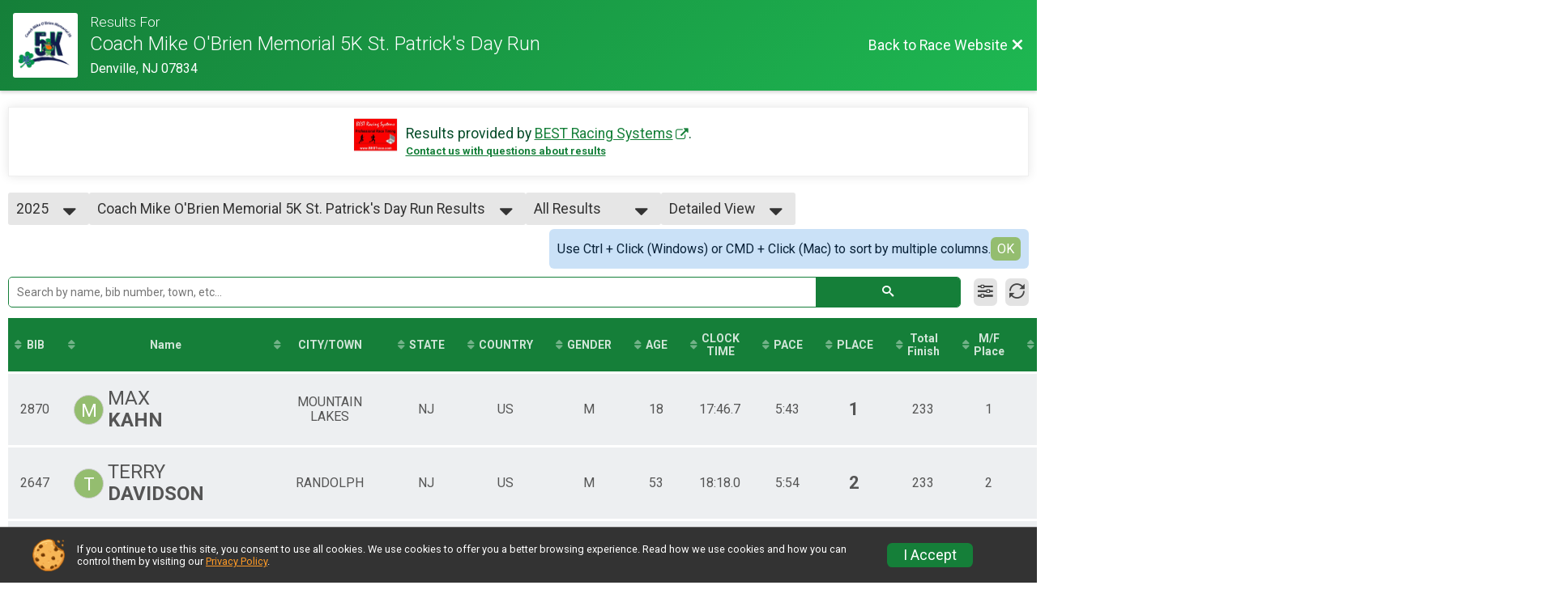

--- FILE ---
content_type: text/html; charset=utf-8
request_url: https://www.google.com/recaptcha/api2/anchor?ar=1&k=6LcdnRATAAAAAA4C48ibTO2oi9ikfu_Avc1VfsZP&co=aHR0cHM6Ly9ydW5zaWdudXAuY29tOjQ0Mw..&hl=en&v=PoyoqOPhxBO7pBk68S4YbpHZ&size=normal&anchor-ms=20000&execute-ms=30000&cb=8otrhskrta89
body_size: 49325
content:
<!DOCTYPE HTML><html dir="ltr" lang="en"><head><meta http-equiv="Content-Type" content="text/html; charset=UTF-8">
<meta http-equiv="X-UA-Compatible" content="IE=edge">
<title>reCAPTCHA</title>
<style type="text/css">
/* cyrillic-ext */
@font-face {
  font-family: 'Roboto';
  font-style: normal;
  font-weight: 400;
  font-stretch: 100%;
  src: url(//fonts.gstatic.com/s/roboto/v48/KFO7CnqEu92Fr1ME7kSn66aGLdTylUAMa3GUBHMdazTgWw.woff2) format('woff2');
  unicode-range: U+0460-052F, U+1C80-1C8A, U+20B4, U+2DE0-2DFF, U+A640-A69F, U+FE2E-FE2F;
}
/* cyrillic */
@font-face {
  font-family: 'Roboto';
  font-style: normal;
  font-weight: 400;
  font-stretch: 100%;
  src: url(//fonts.gstatic.com/s/roboto/v48/KFO7CnqEu92Fr1ME7kSn66aGLdTylUAMa3iUBHMdazTgWw.woff2) format('woff2');
  unicode-range: U+0301, U+0400-045F, U+0490-0491, U+04B0-04B1, U+2116;
}
/* greek-ext */
@font-face {
  font-family: 'Roboto';
  font-style: normal;
  font-weight: 400;
  font-stretch: 100%;
  src: url(//fonts.gstatic.com/s/roboto/v48/KFO7CnqEu92Fr1ME7kSn66aGLdTylUAMa3CUBHMdazTgWw.woff2) format('woff2');
  unicode-range: U+1F00-1FFF;
}
/* greek */
@font-face {
  font-family: 'Roboto';
  font-style: normal;
  font-weight: 400;
  font-stretch: 100%;
  src: url(//fonts.gstatic.com/s/roboto/v48/KFO7CnqEu92Fr1ME7kSn66aGLdTylUAMa3-UBHMdazTgWw.woff2) format('woff2');
  unicode-range: U+0370-0377, U+037A-037F, U+0384-038A, U+038C, U+038E-03A1, U+03A3-03FF;
}
/* math */
@font-face {
  font-family: 'Roboto';
  font-style: normal;
  font-weight: 400;
  font-stretch: 100%;
  src: url(//fonts.gstatic.com/s/roboto/v48/KFO7CnqEu92Fr1ME7kSn66aGLdTylUAMawCUBHMdazTgWw.woff2) format('woff2');
  unicode-range: U+0302-0303, U+0305, U+0307-0308, U+0310, U+0312, U+0315, U+031A, U+0326-0327, U+032C, U+032F-0330, U+0332-0333, U+0338, U+033A, U+0346, U+034D, U+0391-03A1, U+03A3-03A9, U+03B1-03C9, U+03D1, U+03D5-03D6, U+03F0-03F1, U+03F4-03F5, U+2016-2017, U+2034-2038, U+203C, U+2040, U+2043, U+2047, U+2050, U+2057, U+205F, U+2070-2071, U+2074-208E, U+2090-209C, U+20D0-20DC, U+20E1, U+20E5-20EF, U+2100-2112, U+2114-2115, U+2117-2121, U+2123-214F, U+2190, U+2192, U+2194-21AE, U+21B0-21E5, U+21F1-21F2, U+21F4-2211, U+2213-2214, U+2216-22FF, U+2308-230B, U+2310, U+2319, U+231C-2321, U+2336-237A, U+237C, U+2395, U+239B-23B7, U+23D0, U+23DC-23E1, U+2474-2475, U+25AF, U+25B3, U+25B7, U+25BD, U+25C1, U+25CA, U+25CC, U+25FB, U+266D-266F, U+27C0-27FF, U+2900-2AFF, U+2B0E-2B11, U+2B30-2B4C, U+2BFE, U+3030, U+FF5B, U+FF5D, U+1D400-1D7FF, U+1EE00-1EEFF;
}
/* symbols */
@font-face {
  font-family: 'Roboto';
  font-style: normal;
  font-weight: 400;
  font-stretch: 100%;
  src: url(//fonts.gstatic.com/s/roboto/v48/KFO7CnqEu92Fr1ME7kSn66aGLdTylUAMaxKUBHMdazTgWw.woff2) format('woff2');
  unicode-range: U+0001-000C, U+000E-001F, U+007F-009F, U+20DD-20E0, U+20E2-20E4, U+2150-218F, U+2190, U+2192, U+2194-2199, U+21AF, U+21E6-21F0, U+21F3, U+2218-2219, U+2299, U+22C4-22C6, U+2300-243F, U+2440-244A, U+2460-24FF, U+25A0-27BF, U+2800-28FF, U+2921-2922, U+2981, U+29BF, U+29EB, U+2B00-2BFF, U+4DC0-4DFF, U+FFF9-FFFB, U+10140-1018E, U+10190-1019C, U+101A0, U+101D0-101FD, U+102E0-102FB, U+10E60-10E7E, U+1D2C0-1D2D3, U+1D2E0-1D37F, U+1F000-1F0FF, U+1F100-1F1AD, U+1F1E6-1F1FF, U+1F30D-1F30F, U+1F315, U+1F31C, U+1F31E, U+1F320-1F32C, U+1F336, U+1F378, U+1F37D, U+1F382, U+1F393-1F39F, U+1F3A7-1F3A8, U+1F3AC-1F3AF, U+1F3C2, U+1F3C4-1F3C6, U+1F3CA-1F3CE, U+1F3D4-1F3E0, U+1F3ED, U+1F3F1-1F3F3, U+1F3F5-1F3F7, U+1F408, U+1F415, U+1F41F, U+1F426, U+1F43F, U+1F441-1F442, U+1F444, U+1F446-1F449, U+1F44C-1F44E, U+1F453, U+1F46A, U+1F47D, U+1F4A3, U+1F4B0, U+1F4B3, U+1F4B9, U+1F4BB, U+1F4BF, U+1F4C8-1F4CB, U+1F4D6, U+1F4DA, U+1F4DF, U+1F4E3-1F4E6, U+1F4EA-1F4ED, U+1F4F7, U+1F4F9-1F4FB, U+1F4FD-1F4FE, U+1F503, U+1F507-1F50B, U+1F50D, U+1F512-1F513, U+1F53E-1F54A, U+1F54F-1F5FA, U+1F610, U+1F650-1F67F, U+1F687, U+1F68D, U+1F691, U+1F694, U+1F698, U+1F6AD, U+1F6B2, U+1F6B9-1F6BA, U+1F6BC, U+1F6C6-1F6CF, U+1F6D3-1F6D7, U+1F6E0-1F6EA, U+1F6F0-1F6F3, U+1F6F7-1F6FC, U+1F700-1F7FF, U+1F800-1F80B, U+1F810-1F847, U+1F850-1F859, U+1F860-1F887, U+1F890-1F8AD, U+1F8B0-1F8BB, U+1F8C0-1F8C1, U+1F900-1F90B, U+1F93B, U+1F946, U+1F984, U+1F996, U+1F9E9, U+1FA00-1FA6F, U+1FA70-1FA7C, U+1FA80-1FA89, U+1FA8F-1FAC6, U+1FACE-1FADC, U+1FADF-1FAE9, U+1FAF0-1FAF8, U+1FB00-1FBFF;
}
/* vietnamese */
@font-face {
  font-family: 'Roboto';
  font-style: normal;
  font-weight: 400;
  font-stretch: 100%;
  src: url(//fonts.gstatic.com/s/roboto/v48/KFO7CnqEu92Fr1ME7kSn66aGLdTylUAMa3OUBHMdazTgWw.woff2) format('woff2');
  unicode-range: U+0102-0103, U+0110-0111, U+0128-0129, U+0168-0169, U+01A0-01A1, U+01AF-01B0, U+0300-0301, U+0303-0304, U+0308-0309, U+0323, U+0329, U+1EA0-1EF9, U+20AB;
}
/* latin-ext */
@font-face {
  font-family: 'Roboto';
  font-style: normal;
  font-weight: 400;
  font-stretch: 100%;
  src: url(//fonts.gstatic.com/s/roboto/v48/KFO7CnqEu92Fr1ME7kSn66aGLdTylUAMa3KUBHMdazTgWw.woff2) format('woff2');
  unicode-range: U+0100-02BA, U+02BD-02C5, U+02C7-02CC, U+02CE-02D7, U+02DD-02FF, U+0304, U+0308, U+0329, U+1D00-1DBF, U+1E00-1E9F, U+1EF2-1EFF, U+2020, U+20A0-20AB, U+20AD-20C0, U+2113, U+2C60-2C7F, U+A720-A7FF;
}
/* latin */
@font-face {
  font-family: 'Roboto';
  font-style: normal;
  font-weight: 400;
  font-stretch: 100%;
  src: url(//fonts.gstatic.com/s/roboto/v48/KFO7CnqEu92Fr1ME7kSn66aGLdTylUAMa3yUBHMdazQ.woff2) format('woff2');
  unicode-range: U+0000-00FF, U+0131, U+0152-0153, U+02BB-02BC, U+02C6, U+02DA, U+02DC, U+0304, U+0308, U+0329, U+2000-206F, U+20AC, U+2122, U+2191, U+2193, U+2212, U+2215, U+FEFF, U+FFFD;
}
/* cyrillic-ext */
@font-face {
  font-family: 'Roboto';
  font-style: normal;
  font-weight: 500;
  font-stretch: 100%;
  src: url(//fonts.gstatic.com/s/roboto/v48/KFO7CnqEu92Fr1ME7kSn66aGLdTylUAMa3GUBHMdazTgWw.woff2) format('woff2');
  unicode-range: U+0460-052F, U+1C80-1C8A, U+20B4, U+2DE0-2DFF, U+A640-A69F, U+FE2E-FE2F;
}
/* cyrillic */
@font-face {
  font-family: 'Roboto';
  font-style: normal;
  font-weight: 500;
  font-stretch: 100%;
  src: url(//fonts.gstatic.com/s/roboto/v48/KFO7CnqEu92Fr1ME7kSn66aGLdTylUAMa3iUBHMdazTgWw.woff2) format('woff2');
  unicode-range: U+0301, U+0400-045F, U+0490-0491, U+04B0-04B1, U+2116;
}
/* greek-ext */
@font-face {
  font-family: 'Roboto';
  font-style: normal;
  font-weight: 500;
  font-stretch: 100%;
  src: url(//fonts.gstatic.com/s/roboto/v48/KFO7CnqEu92Fr1ME7kSn66aGLdTylUAMa3CUBHMdazTgWw.woff2) format('woff2');
  unicode-range: U+1F00-1FFF;
}
/* greek */
@font-face {
  font-family: 'Roboto';
  font-style: normal;
  font-weight: 500;
  font-stretch: 100%;
  src: url(//fonts.gstatic.com/s/roboto/v48/KFO7CnqEu92Fr1ME7kSn66aGLdTylUAMa3-UBHMdazTgWw.woff2) format('woff2');
  unicode-range: U+0370-0377, U+037A-037F, U+0384-038A, U+038C, U+038E-03A1, U+03A3-03FF;
}
/* math */
@font-face {
  font-family: 'Roboto';
  font-style: normal;
  font-weight: 500;
  font-stretch: 100%;
  src: url(//fonts.gstatic.com/s/roboto/v48/KFO7CnqEu92Fr1ME7kSn66aGLdTylUAMawCUBHMdazTgWw.woff2) format('woff2');
  unicode-range: U+0302-0303, U+0305, U+0307-0308, U+0310, U+0312, U+0315, U+031A, U+0326-0327, U+032C, U+032F-0330, U+0332-0333, U+0338, U+033A, U+0346, U+034D, U+0391-03A1, U+03A3-03A9, U+03B1-03C9, U+03D1, U+03D5-03D6, U+03F0-03F1, U+03F4-03F5, U+2016-2017, U+2034-2038, U+203C, U+2040, U+2043, U+2047, U+2050, U+2057, U+205F, U+2070-2071, U+2074-208E, U+2090-209C, U+20D0-20DC, U+20E1, U+20E5-20EF, U+2100-2112, U+2114-2115, U+2117-2121, U+2123-214F, U+2190, U+2192, U+2194-21AE, U+21B0-21E5, U+21F1-21F2, U+21F4-2211, U+2213-2214, U+2216-22FF, U+2308-230B, U+2310, U+2319, U+231C-2321, U+2336-237A, U+237C, U+2395, U+239B-23B7, U+23D0, U+23DC-23E1, U+2474-2475, U+25AF, U+25B3, U+25B7, U+25BD, U+25C1, U+25CA, U+25CC, U+25FB, U+266D-266F, U+27C0-27FF, U+2900-2AFF, U+2B0E-2B11, U+2B30-2B4C, U+2BFE, U+3030, U+FF5B, U+FF5D, U+1D400-1D7FF, U+1EE00-1EEFF;
}
/* symbols */
@font-face {
  font-family: 'Roboto';
  font-style: normal;
  font-weight: 500;
  font-stretch: 100%;
  src: url(//fonts.gstatic.com/s/roboto/v48/KFO7CnqEu92Fr1ME7kSn66aGLdTylUAMaxKUBHMdazTgWw.woff2) format('woff2');
  unicode-range: U+0001-000C, U+000E-001F, U+007F-009F, U+20DD-20E0, U+20E2-20E4, U+2150-218F, U+2190, U+2192, U+2194-2199, U+21AF, U+21E6-21F0, U+21F3, U+2218-2219, U+2299, U+22C4-22C6, U+2300-243F, U+2440-244A, U+2460-24FF, U+25A0-27BF, U+2800-28FF, U+2921-2922, U+2981, U+29BF, U+29EB, U+2B00-2BFF, U+4DC0-4DFF, U+FFF9-FFFB, U+10140-1018E, U+10190-1019C, U+101A0, U+101D0-101FD, U+102E0-102FB, U+10E60-10E7E, U+1D2C0-1D2D3, U+1D2E0-1D37F, U+1F000-1F0FF, U+1F100-1F1AD, U+1F1E6-1F1FF, U+1F30D-1F30F, U+1F315, U+1F31C, U+1F31E, U+1F320-1F32C, U+1F336, U+1F378, U+1F37D, U+1F382, U+1F393-1F39F, U+1F3A7-1F3A8, U+1F3AC-1F3AF, U+1F3C2, U+1F3C4-1F3C6, U+1F3CA-1F3CE, U+1F3D4-1F3E0, U+1F3ED, U+1F3F1-1F3F3, U+1F3F5-1F3F7, U+1F408, U+1F415, U+1F41F, U+1F426, U+1F43F, U+1F441-1F442, U+1F444, U+1F446-1F449, U+1F44C-1F44E, U+1F453, U+1F46A, U+1F47D, U+1F4A3, U+1F4B0, U+1F4B3, U+1F4B9, U+1F4BB, U+1F4BF, U+1F4C8-1F4CB, U+1F4D6, U+1F4DA, U+1F4DF, U+1F4E3-1F4E6, U+1F4EA-1F4ED, U+1F4F7, U+1F4F9-1F4FB, U+1F4FD-1F4FE, U+1F503, U+1F507-1F50B, U+1F50D, U+1F512-1F513, U+1F53E-1F54A, U+1F54F-1F5FA, U+1F610, U+1F650-1F67F, U+1F687, U+1F68D, U+1F691, U+1F694, U+1F698, U+1F6AD, U+1F6B2, U+1F6B9-1F6BA, U+1F6BC, U+1F6C6-1F6CF, U+1F6D3-1F6D7, U+1F6E0-1F6EA, U+1F6F0-1F6F3, U+1F6F7-1F6FC, U+1F700-1F7FF, U+1F800-1F80B, U+1F810-1F847, U+1F850-1F859, U+1F860-1F887, U+1F890-1F8AD, U+1F8B0-1F8BB, U+1F8C0-1F8C1, U+1F900-1F90B, U+1F93B, U+1F946, U+1F984, U+1F996, U+1F9E9, U+1FA00-1FA6F, U+1FA70-1FA7C, U+1FA80-1FA89, U+1FA8F-1FAC6, U+1FACE-1FADC, U+1FADF-1FAE9, U+1FAF0-1FAF8, U+1FB00-1FBFF;
}
/* vietnamese */
@font-face {
  font-family: 'Roboto';
  font-style: normal;
  font-weight: 500;
  font-stretch: 100%;
  src: url(//fonts.gstatic.com/s/roboto/v48/KFO7CnqEu92Fr1ME7kSn66aGLdTylUAMa3OUBHMdazTgWw.woff2) format('woff2');
  unicode-range: U+0102-0103, U+0110-0111, U+0128-0129, U+0168-0169, U+01A0-01A1, U+01AF-01B0, U+0300-0301, U+0303-0304, U+0308-0309, U+0323, U+0329, U+1EA0-1EF9, U+20AB;
}
/* latin-ext */
@font-face {
  font-family: 'Roboto';
  font-style: normal;
  font-weight: 500;
  font-stretch: 100%;
  src: url(//fonts.gstatic.com/s/roboto/v48/KFO7CnqEu92Fr1ME7kSn66aGLdTylUAMa3KUBHMdazTgWw.woff2) format('woff2');
  unicode-range: U+0100-02BA, U+02BD-02C5, U+02C7-02CC, U+02CE-02D7, U+02DD-02FF, U+0304, U+0308, U+0329, U+1D00-1DBF, U+1E00-1E9F, U+1EF2-1EFF, U+2020, U+20A0-20AB, U+20AD-20C0, U+2113, U+2C60-2C7F, U+A720-A7FF;
}
/* latin */
@font-face {
  font-family: 'Roboto';
  font-style: normal;
  font-weight: 500;
  font-stretch: 100%;
  src: url(//fonts.gstatic.com/s/roboto/v48/KFO7CnqEu92Fr1ME7kSn66aGLdTylUAMa3yUBHMdazQ.woff2) format('woff2');
  unicode-range: U+0000-00FF, U+0131, U+0152-0153, U+02BB-02BC, U+02C6, U+02DA, U+02DC, U+0304, U+0308, U+0329, U+2000-206F, U+20AC, U+2122, U+2191, U+2193, U+2212, U+2215, U+FEFF, U+FFFD;
}
/* cyrillic-ext */
@font-face {
  font-family: 'Roboto';
  font-style: normal;
  font-weight: 900;
  font-stretch: 100%;
  src: url(//fonts.gstatic.com/s/roboto/v48/KFO7CnqEu92Fr1ME7kSn66aGLdTylUAMa3GUBHMdazTgWw.woff2) format('woff2');
  unicode-range: U+0460-052F, U+1C80-1C8A, U+20B4, U+2DE0-2DFF, U+A640-A69F, U+FE2E-FE2F;
}
/* cyrillic */
@font-face {
  font-family: 'Roboto';
  font-style: normal;
  font-weight: 900;
  font-stretch: 100%;
  src: url(//fonts.gstatic.com/s/roboto/v48/KFO7CnqEu92Fr1ME7kSn66aGLdTylUAMa3iUBHMdazTgWw.woff2) format('woff2');
  unicode-range: U+0301, U+0400-045F, U+0490-0491, U+04B0-04B1, U+2116;
}
/* greek-ext */
@font-face {
  font-family: 'Roboto';
  font-style: normal;
  font-weight: 900;
  font-stretch: 100%;
  src: url(//fonts.gstatic.com/s/roboto/v48/KFO7CnqEu92Fr1ME7kSn66aGLdTylUAMa3CUBHMdazTgWw.woff2) format('woff2');
  unicode-range: U+1F00-1FFF;
}
/* greek */
@font-face {
  font-family: 'Roboto';
  font-style: normal;
  font-weight: 900;
  font-stretch: 100%;
  src: url(//fonts.gstatic.com/s/roboto/v48/KFO7CnqEu92Fr1ME7kSn66aGLdTylUAMa3-UBHMdazTgWw.woff2) format('woff2');
  unicode-range: U+0370-0377, U+037A-037F, U+0384-038A, U+038C, U+038E-03A1, U+03A3-03FF;
}
/* math */
@font-face {
  font-family: 'Roboto';
  font-style: normal;
  font-weight: 900;
  font-stretch: 100%;
  src: url(//fonts.gstatic.com/s/roboto/v48/KFO7CnqEu92Fr1ME7kSn66aGLdTylUAMawCUBHMdazTgWw.woff2) format('woff2');
  unicode-range: U+0302-0303, U+0305, U+0307-0308, U+0310, U+0312, U+0315, U+031A, U+0326-0327, U+032C, U+032F-0330, U+0332-0333, U+0338, U+033A, U+0346, U+034D, U+0391-03A1, U+03A3-03A9, U+03B1-03C9, U+03D1, U+03D5-03D6, U+03F0-03F1, U+03F4-03F5, U+2016-2017, U+2034-2038, U+203C, U+2040, U+2043, U+2047, U+2050, U+2057, U+205F, U+2070-2071, U+2074-208E, U+2090-209C, U+20D0-20DC, U+20E1, U+20E5-20EF, U+2100-2112, U+2114-2115, U+2117-2121, U+2123-214F, U+2190, U+2192, U+2194-21AE, U+21B0-21E5, U+21F1-21F2, U+21F4-2211, U+2213-2214, U+2216-22FF, U+2308-230B, U+2310, U+2319, U+231C-2321, U+2336-237A, U+237C, U+2395, U+239B-23B7, U+23D0, U+23DC-23E1, U+2474-2475, U+25AF, U+25B3, U+25B7, U+25BD, U+25C1, U+25CA, U+25CC, U+25FB, U+266D-266F, U+27C0-27FF, U+2900-2AFF, U+2B0E-2B11, U+2B30-2B4C, U+2BFE, U+3030, U+FF5B, U+FF5D, U+1D400-1D7FF, U+1EE00-1EEFF;
}
/* symbols */
@font-face {
  font-family: 'Roboto';
  font-style: normal;
  font-weight: 900;
  font-stretch: 100%;
  src: url(//fonts.gstatic.com/s/roboto/v48/KFO7CnqEu92Fr1ME7kSn66aGLdTylUAMaxKUBHMdazTgWw.woff2) format('woff2');
  unicode-range: U+0001-000C, U+000E-001F, U+007F-009F, U+20DD-20E0, U+20E2-20E4, U+2150-218F, U+2190, U+2192, U+2194-2199, U+21AF, U+21E6-21F0, U+21F3, U+2218-2219, U+2299, U+22C4-22C6, U+2300-243F, U+2440-244A, U+2460-24FF, U+25A0-27BF, U+2800-28FF, U+2921-2922, U+2981, U+29BF, U+29EB, U+2B00-2BFF, U+4DC0-4DFF, U+FFF9-FFFB, U+10140-1018E, U+10190-1019C, U+101A0, U+101D0-101FD, U+102E0-102FB, U+10E60-10E7E, U+1D2C0-1D2D3, U+1D2E0-1D37F, U+1F000-1F0FF, U+1F100-1F1AD, U+1F1E6-1F1FF, U+1F30D-1F30F, U+1F315, U+1F31C, U+1F31E, U+1F320-1F32C, U+1F336, U+1F378, U+1F37D, U+1F382, U+1F393-1F39F, U+1F3A7-1F3A8, U+1F3AC-1F3AF, U+1F3C2, U+1F3C4-1F3C6, U+1F3CA-1F3CE, U+1F3D4-1F3E0, U+1F3ED, U+1F3F1-1F3F3, U+1F3F5-1F3F7, U+1F408, U+1F415, U+1F41F, U+1F426, U+1F43F, U+1F441-1F442, U+1F444, U+1F446-1F449, U+1F44C-1F44E, U+1F453, U+1F46A, U+1F47D, U+1F4A3, U+1F4B0, U+1F4B3, U+1F4B9, U+1F4BB, U+1F4BF, U+1F4C8-1F4CB, U+1F4D6, U+1F4DA, U+1F4DF, U+1F4E3-1F4E6, U+1F4EA-1F4ED, U+1F4F7, U+1F4F9-1F4FB, U+1F4FD-1F4FE, U+1F503, U+1F507-1F50B, U+1F50D, U+1F512-1F513, U+1F53E-1F54A, U+1F54F-1F5FA, U+1F610, U+1F650-1F67F, U+1F687, U+1F68D, U+1F691, U+1F694, U+1F698, U+1F6AD, U+1F6B2, U+1F6B9-1F6BA, U+1F6BC, U+1F6C6-1F6CF, U+1F6D3-1F6D7, U+1F6E0-1F6EA, U+1F6F0-1F6F3, U+1F6F7-1F6FC, U+1F700-1F7FF, U+1F800-1F80B, U+1F810-1F847, U+1F850-1F859, U+1F860-1F887, U+1F890-1F8AD, U+1F8B0-1F8BB, U+1F8C0-1F8C1, U+1F900-1F90B, U+1F93B, U+1F946, U+1F984, U+1F996, U+1F9E9, U+1FA00-1FA6F, U+1FA70-1FA7C, U+1FA80-1FA89, U+1FA8F-1FAC6, U+1FACE-1FADC, U+1FADF-1FAE9, U+1FAF0-1FAF8, U+1FB00-1FBFF;
}
/* vietnamese */
@font-face {
  font-family: 'Roboto';
  font-style: normal;
  font-weight: 900;
  font-stretch: 100%;
  src: url(//fonts.gstatic.com/s/roboto/v48/KFO7CnqEu92Fr1ME7kSn66aGLdTylUAMa3OUBHMdazTgWw.woff2) format('woff2');
  unicode-range: U+0102-0103, U+0110-0111, U+0128-0129, U+0168-0169, U+01A0-01A1, U+01AF-01B0, U+0300-0301, U+0303-0304, U+0308-0309, U+0323, U+0329, U+1EA0-1EF9, U+20AB;
}
/* latin-ext */
@font-face {
  font-family: 'Roboto';
  font-style: normal;
  font-weight: 900;
  font-stretch: 100%;
  src: url(//fonts.gstatic.com/s/roboto/v48/KFO7CnqEu92Fr1ME7kSn66aGLdTylUAMa3KUBHMdazTgWw.woff2) format('woff2');
  unicode-range: U+0100-02BA, U+02BD-02C5, U+02C7-02CC, U+02CE-02D7, U+02DD-02FF, U+0304, U+0308, U+0329, U+1D00-1DBF, U+1E00-1E9F, U+1EF2-1EFF, U+2020, U+20A0-20AB, U+20AD-20C0, U+2113, U+2C60-2C7F, U+A720-A7FF;
}
/* latin */
@font-face {
  font-family: 'Roboto';
  font-style: normal;
  font-weight: 900;
  font-stretch: 100%;
  src: url(//fonts.gstatic.com/s/roboto/v48/KFO7CnqEu92Fr1ME7kSn66aGLdTylUAMa3yUBHMdazQ.woff2) format('woff2');
  unicode-range: U+0000-00FF, U+0131, U+0152-0153, U+02BB-02BC, U+02C6, U+02DA, U+02DC, U+0304, U+0308, U+0329, U+2000-206F, U+20AC, U+2122, U+2191, U+2193, U+2212, U+2215, U+FEFF, U+FFFD;
}

</style>
<link rel="stylesheet" type="text/css" href="https://www.gstatic.com/recaptcha/releases/PoyoqOPhxBO7pBk68S4YbpHZ/styles__ltr.css">
<script nonce="6TaIU_Lak8b_I-dluh3hgg" type="text/javascript">window['__recaptcha_api'] = 'https://www.google.com/recaptcha/api2/';</script>
<script type="text/javascript" src="https://www.gstatic.com/recaptcha/releases/PoyoqOPhxBO7pBk68S4YbpHZ/recaptcha__en.js" nonce="6TaIU_Lak8b_I-dluh3hgg">
      
    </script></head>
<body><div id="rc-anchor-alert" class="rc-anchor-alert"></div>
<input type="hidden" id="recaptcha-token" value="[base64]">
<script type="text/javascript" nonce="6TaIU_Lak8b_I-dluh3hgg">
      recaptcha.anchor.Main.init("[\x22ainput\x22,[\x22bgdata\x22,\x22\x22,\[base64]/[base64]/[base64]/[base64]/[base64]/[base64]/KGcoTywyNTMsTy5PKSxVRyhPLEMpKTpnKE8sMjUzLEMpLE8pKSxsKSksTykpfSxieT1mdW5jdGlvbihDLE8sdSxsKXtmb3IobD0odT1SKEMpLDApO08+MDtPLS0pbD1sPDw4fFooQyk7ZyhDLHUsbCl9LFVHPWZ1bmN0aW9uKEMsTyl7Qy5pLmxlbmd0aD4xMDQ/[base64]/[base64]/[base64]/[base64]/[base64]/[base64]/[base64]\\u003d\x22,\[base64]\\u003d\\u003d\x22,\x22ScKfEsOSw7ckDcKSOMOjwq9Vwq4BbiRRclcoUMKewpPDmxHCgWIwAnXDp8KPwqnDiMOzwr7DpcKmMS0Zw48hCcOuMlnDj8Kmw6tSw43CisOdEMOBwr7CqmYRwoLCk8Oxw6lvHAxlwrfDscKidwpZXGTDssOmwo7DgzZvLcK/wpbDncO4wrjCpsKELwjDkUzDrsOTK8OYw7hsQUs6YSfDtVpxwoLDlWpwecOHwozCicOrajsRwo8cwp/DtR3DtncJwrItXsOIISthw4DDnl7CjRNIR3jCkzdvTcKiCMOjwoLDlUcCwrl6TcOfw7LDg8K1L8Kpw77DvsKdw69Lw50JV8Kkwq3DqMKcFztne8OxTcOWI8OzwoV2RXl/wr0iw5kTSjgMDzrDqktCD8KbZEk9Y00Sw6pDK8K0w4DCgcOOJRkQw51tDsK9FMOmwos9ZmbCnnU5QcKfZD3DucOSCMODwoFxO8Kkw7PDviIQw5Yvw6JsXcKOIwDCosOUB8Ktwo/Ds8OQwqg3V3/[base64]/a3psworDrcKpYXTCrsOjw7law7tSdcKWP8OMK8KSwqFOT8OAw7Jow5HDoW9NAgxAEcOvw7hULsOafgI8O30PTMKhVcOXwrESw7EmwpNbc8OWKMKABMOsS0/CgxdZw4Z1w7/[base64]/Dn1ctw55xXAQNG8KPw4TDhwUyPXTCiU/[base64]/DnMKDwp7Cqh7DnQ4ZMcKRdiBCw6zDg8KWPMOFwpZUw6M1wrnDoU7DlcOpH8O+fXB1woVsw68yT1QywpBJw6LDggU7wo9uSsO6wqvDu8OkwrxAT8ObZRZnwrotd8O+w7TDmQfDsTIlHi9/wpYdw67Dn8Krw4fDg8KCw7rDu8KMWsOJwrTCumooCsKkecOuwpJaw7DDjsOwLW7Dm8OnKwXCmMOlTMOwKiFAw4bCtQHDsUzDmsK4w7HCiMKkc38hesOtw7pUHU97wp7DiDoKXMKLw4LCu8OzIkXDrTpOSQfClB/DvMKhw5LCkAHClsKHw7bCs2HCiArDrEMNeMOiDycQRl/DgAdmcTQgwrLCvMO2IFloeRPDscOGw5A5X3EHelvCpcO8wpzDqcKpwobCqQbDocOsw6bClFRgw5zDnsOjw4fCnsKOVSDDgcKUwp8zw4w9woXDqcO2w5Ivw4tTMQZdNcOuAzTCtiTCmcKebsOmMcKHw6LDvcO/IcOFw6RYD8OKSR/CtQcIwpEsVsOCBsO0Q0QbwrdRGcOzM0DDo8OWJSrDgsO8KsK7RDHCiRtLRy/CuUTDu1hGDcKzIiMrwoDCjCnDrcK4wosaw70+wqrDhMOywptERFTCu8O9woDDrjbDjMO3fcKbwqrDrkXCiUDDjsOsw5XDuw5MH8KDECXCuDjCqsOHw5zCmzIIdFTCpkTDnsOBIMKew4zDsgDColzCpSpAw7jCjsKYVUTClDsXQx3DqsO2fsKTJE/DpQfDrMKOdcK+OMOxw7bDiHcDw6DDisKbMwc0w7rDvCTDhUd6woFywobDukdxOy/[base64]/woYAw47Dq2Nrw5trdcKEwowQSVhiw6siR8OCw7h1AcKlwpDDmcOww5cqwooZwoNwf2cBOMOOwpsVE8KZwr/[base64]/Dm8Kdw5tRw5DDoiEewr14wrIfwrkAwpTDsU3CuATDjcOTw6nCs2Ebw7PDm8O/[base64]/[base64]/DsMOrP8OewobDkDFkwpPDssOoSsKMScOJwpnCoghtQwHDuUfCsB9fw6UFw5vCkMK0A8KpR8K/woYODndwwqPCiMO5w7jCssOPw7Y8djRLBMOXD8OOwrtPXypzwrNXw5bDmcOOw4Bgw4PDs1Z8w4/CqEkwwpTCpMORBiXDmcOawrMQw53CpArDk0rDtcK2wpJCw5fClx3Do8K2w4shacOibXTDlMKtw5dqIcK8CMO7wohYwrF/EcOQwoc0w706Ik3CpToUw7pteRvCtDdXfB7DhDTCgU8Ewo8Lw6HDpWt6QcOfYsK3OSPCnMOmw7fCs2Z7w5PDk8K1AMKsMsKAXwYcw7DDqsKwRsK6w6kjwoI+wrHDtx/CkE47e2IcU8OMw5MpMcOlw5zCisKYw6cWYAVjwoHDsSHCosKYXAJGWUPCpgfDggE/anN4w7vDmUpfe8ORd8KxISvDl8OTw6vDgknDkMOHEGrDg8Knwq9OwqsKfRV3UA/DnMOUDMOAWUBWDMOXwr1KwozDljHDh0UXw5TCocOpLMOiPVLDgCdew7F8wovCn8KHcELDul51KcKCwp3DqMO/HsOpw4vCuQrDng42ecKyQRlrU8KOe8KWwqolw6hwwoXChMKBwqHCvzIKwp/Cl0pfF8O/woIXUMKkEXMFeMOkw6bDkcO0w6vCsXTCtMKTwoPDqX7Cv1LDr0PDmsK3IlPDgB/CihPDmhhjwr9Yw5NvwqLDuD4YwqrCnXNWw6nDmRjClEXCtB7DvsKAw6Btw6TDsMKrKw7CrFrDqQEVUyLCu8OXwqrCusKjRcK5w4lkwqjDhzR0w6/[base64]/DicKTT8OxEMOoW2Jcw6NUU25/wprCgsK6w6JJS8KoRsO6CMKsw7rDly/CjCBTw7/DtsO+w7PDvyDCpkddw5MkYELCqwVYbcOvw7tYw63DuMK6QABFWcOvCsO0wp/[base64]/KCzCjwMZwpbDq8KGUsKkw7rCsknDocK9w7RUwrRkFsKKwqXCiMKYwrJ8w67CoMKsw7jDhVTCsSDCijLDncKPw7zCih/ClcOVw5jDicK2DhkTw6Z8wqNxTcOzQTTDp8KYZCXDkMOhBG7CuTzCu8KTDsOIOwcVw4XDqVxww7tdwrkOwojCnhTDtsKIBcK/w78aYCwxCMKSZ8KReTfCsX5twrADWHtFw4rCm8K8WmXCpmzCmcKePE3Dv8O7cxR7LsKxw5fCmhhOw5bDn8K1w4fCtkoLUsOrYxgwfBgnwqYub0EHWcKuw6RDPHNFd0rDmsKBw4zCh8K6w75aVj4bwqXCsArCmT/Dh8O5wq4XN8O4BXxswp5VFMKvw5t9GMOlwo45wqvDog/ChMOQD8O0acK1JMKfR8KDT8OWwqIQPFHCkGjDsVsEwrZQw5FkMxASKsKpB8OyFsOITcOCZsO+wqnCnA/ClMKjwrYxWcOlMcK2wpUjMsKNdcO2wq/Dlxs9wrclYh/DtsKlfMOROsOZwotcw5fCpcOZHx1kIsKEcMOdXsKFcQh2IcOGw4rCgT/Cl8OpwpckTMKkPw8lSMKWwpLCnsOKQ8O9w54ZLMOMw48KW0HDkW/Dh8OawpArZMKkw6wpNwhawrgVUcOGB8OKw4EVf8KUGC9Lwr/CusKfw75ew5HDnsK4IHbCvnLCnS0WKcKqw68rwqfCm0s/VEoqO0M6wqVbFhgIfMO5fXFBFGPCqMOuN8KIwr/Cj8KBw6zDml45G8KZw4HDvUxgYMOxw5FzSkTDigYnf28LwqrDjcOXwovCglXDiTAeJMK+Qw8Swp7DkEttwrPDtAfCnlxvwo3CiwATAiLDmmFqwpDDmWXCi8Ktwo0jT8KkwpFFOiPDkT3Do3F0I8KqwokNXsO3WBEWKG1/DRHDk1VEIcKpLsO5wrMVN2kNwpE7wozCp0l7CcOPasOwfDDDjzxOZsO9w57CkMO8FMO/[base64]/[base64]/[base64]/woBPw5xGw7LDkMO2JsKuTVnDq8OBwr0hKMOARiNXMsKLXhEgI0hdVMK9bV7CvDfCm0NXB0fCsUpuwrxfwqQyw5PDtcKJwonCvMK+ZMOKbXfCsULCr0EAfMOHWsKPYgcow4DDnXBwc8Kaw7NNwpIkw5Jzwp4SwqTDpcORNMOySMOSQTECwoRuwposw4TDvSkVO3/CqQI4OREcw5E5bQgMwrMjZFjCqMKrKygCS2Quw7TCujZodMO9w7MMw6bDq8OqEwA0w5fDvCUuw6IkQkTDh2liLMOkw69pw6fCl8OhVcO/CH3Dp29ewrXCmcKtVnJYw6jCo24ww6rCnALDqsKTwqIMAcKSw7FObsKxKjHDhm5WwqUXw5MtwoPCtAfDg8K1CXXDiw3DhhrDuhHCqWhhwpE8cn3Cp1nChlo5K8KCw7LDm8KBFBrDhUpkwqfDssOkwq9FNHLDqsKJHcKlCsOXwoZ8MB7CrcKtRBLDisKHAElvacOwwp/CoijCk8K1w7/CsQvCqBgsw7nDm8K4TMK/wrjCisKaw6zCt2vDkw8jGcO8FkHCrGbDlmElPMKAMhMgw7MONjlMKcO1w5XCo8K2UcKqw5XDpwEWw7cAwpjCgErDuMOYwp0xwrnCoR/CkDrDimQvY8OgJxnCiCTDjRnCicOYw55ww7zCkcOAGSPDjh8fw6VKbcOGGG7DuG4WSU/CiMKIQV92wp9Ew613woIJwoZKQcK3C8OMwp4WwoojE8Kec8ODwrxPw77DuggFwoJQwojDksK7w6TCmBpmw4/CvsOsI8KBwrjCpMOZw7UaSBwbOcO+F8OPKxMNwqwEL8OKwq3DrTtkBw/[base64]/woRbwpV5woMzwp4KVcOyXV/CpsOgfGl9N8Kiwrh2PQAmw5ENw7HDp39NKMOVw7MnwoQvL8KXBsKQwo/[base64]/[base64]/DtlI3wp9Ow4/CkWvDllhnw47DrR0wDGhMBX9EXcOQwp4uwrFsVsOow7V2wrJFfQXChMKQw5pEwoJpDMOpwp/DmT8Nw6TDq3PDmTtgO3Zow6sPQsKBP8K7w5tew5ApLcKPw5fCr2fCizDCqcO2w6PCrsOkdR3DqCzCpxF1wqMew6RmOhUtwo/DpsKNAy91fsK6w7tsayEuwpgIQi/CnQVkRsO5w5QKwqtqesO6UMKSDS03w63DgA4TG1QeRMOgwro4X8KKwovCi3UNw7zCrsOhw7kQw4xbwp/Dl8KxwqXCqMOvLkDDg8KQwrNowrVywrhfwoB4P8KcaMOuw4cJw6Q0AynCiErCicKnUsOebQoGwrYde8K7VCfChgMQXMOZDcO2XsKxWcKrw4rDvMOrwrTDk8KafsKOQMKRw5XDtFwswp3CgC/[base64]/wqBJwrRPw5NSPFxhw6/[base64]/DksKbPUHDhsOvwolGQsOwdcO2wpbDhmnDt3g9wovDt3R5wq5hK8K+w7wCTsKrNcKZA3AzwplgWcKQWsKHA8OWIMKRcMOQfQV1w5B8w4HCj8KbwpjDnMOhWMOfS8O4FMK6w6XDiRoRCMOrPcKnCsKpwoJGw4DDqHfDm3NcwppXUnLDhnt1VEvDs8Oaw7scwq4ZDcO/NsKEw43Ct8OPGUPCnMKsTcOKQiM8O8KUWnlRRMO+w6xfwobDghDDmkDDtwlzblcSNMOSw43DscK/P3jCpcKcYsKFMcOEwrHDuSAoaQ5vwpHDh8O8woBBw6nDiXfCsAbDjH4mwqnCk0PDtB/CvUQFw5dKf3Zfw7PDuRbCvMOnw4zDp3PDg8OaAsKxBcKyw4oRImICw6l0wpk8SyHDjHbCkEjDvRHCsyLCjsKJNsKCw7suwo/Dtm7DksKmwr9VwqrDu8KIBX1MFcO6FMKDwpUhwo8Sw4QWZlHCiTHDt8OUeCjCvsO9bmlRwqYxVsOmwrMxw5xgJ1E8w63ChAnDtwXCoMOAAMORXkTDuDo/f8Kcw4XCi8OdwrDCnmhKezvCunXDjcO9wozCkh/[base64]/w7TCsA5nwrA6SRRYBMOGHGvDjGogdELDucK4wpzDuMKHewnDssOYw7sqJ8K5w6PDtcO4w4fCtsK3d8OnwpxXw682wo3Cl8Ktwp7Dm8KWwqzCisKzwpTCmGYxJDTCtMO8V8KGH09qwqx8wp7CmcKUw43DuDzCgcKGw53DmQV/IEMJdU3CvknDsMO5w4J+wpMuA8KPw5fCksOew4ECwqFew5gDwpF6wqZ/VcOwAMKtE8O7e8Knw7MlOcOzVsOuwoPDgRrCk8ORFUbCrsOgw5FWwoR7AVZSSjDDu2ZOwqHCocOnU2YFw5HCthbDtgQzfMKYXVt+ODsQaMKXdVNiA8ObMsO9XGnDqcOoQyXDu8KKwpJtW0rCgMKiwrHDv0zDqHrDvH1Tw7zCqsKxLMOFe8KlcV/Dj8OWY8OLw7/Cgy/Cvj9owpfCnMK3w4vCtEPDhzvDmMO+UcKyMFECFcKCw4XDk8K8w4c0w4rDg8KgZcKDw5JBwoIEXw/Di8K3w7wuVjFPwp9aKzrDsTjDoCnCvBByw5g5S8KiwrvDuTxwwo1SK0bDkyzCtcKxPXQgw7YVUcOywppwUMOCw5YeHA7CmmDDmw1OwqjDuMK9w4kCw7JbEi/[base64]/KTAQw7U0wqRzw7Vhw6/Dhw/CusOMw6gGwoZSO8O/[base64]/CtcKNw5nCisKaw5wpQQrCoS8NwrVRKsOWa8K7wp7DjQETQmfCk0bDiyokw6cQwr7DvS1aLzlXDsOXw7F8w40lw7E4wqHCoBvCnTTDm8KMwo/Cqk86eMKcw4zDmQcrRMOdw6zDlsONw7vDgG3Cn3d6ScK4KcKTI8OWw5/CisKiUgEpwpjDkcODeGYzacKiJy7CqzgIwoFFclB0U8KxZlzDhnLCkcOwKsOAURDCuWouaMKBIsKOw5HCkHlqZcOVwpPCpcKiw6DDsTpAw49aGsO+w6s0D0/DhhVoOWJzw4MJwpEQZMOUawhYb8KRTkTDlQhlZMOZw7Ykw5PCmcO4RcKKw4XDpcK6woAbGgTCsMKHwrXCkm/[base64]/DqsKZZsOIdcO0w4AvQMOaAcKScUHDhhFVf8OcwpPCuxQ6w7PCrMO8WsK+fsK4P0AAw49uw44uw5AFB3BZXU/DoDPCuMOHUTY1w6rDrMOlw7XCqklNw502wpbDtxDDuhQ1wqrDucOrM8OhPcKLw5pbCMKvw40Iwr3CqMKxcxsZSMOVL8Kyw4vDtn04w40KwrXCsHfDo1B3CMKuw709woo/OkLDnMOCb1jDsD4LO8KmVkbCuV7CrVvDsTNgAsOSNsKHw73Dl8K6w6PDnMOzTcKNw6TDj2bClV/ClCN/[base64]/KsK3QcOawqTCp8KCBRbDocObw5DCm8Knw7dewqJdSsKqw4nCqsOCw47ChUHCtcKMeARxTC7DrMOjwqR/[base64]/dcK+w5g2V2obAnRvR8ORZkrCsMOJcsOww67DssK1JsOZw7ZXw5LCgMKEw64Xw5g2JsKrJDNww55DW8Oaw5FMwoUIwovDgcKfwpHDiA/CgMKqSMKYN0chelg3YsOEQ8Ovw7pZw43DvcKmwp/Co8Ksw7jCn3YTfiogFglfYg1Pw7HCo8KnN8OhezDDpGXDpcO/wpPDkQfCucKfwopyEjnDqRNJwqF9IMOAw4ktwplHA2LDmMOaPMOxwo9qXWtCw47CpMOmRhfCgMKgwqLDmHjDrsOnJCBKw64Vw5dYMcOMwrxwYmfCryB/w7kHTcObUVTCtS3DtCbDlAV3KMKaa8KFecOSecO/Z8OTwpBRGSwrCyDCtcKtRBrDkMODwoTDsjvDmMO8w51VbDjDhk7Ck1B4wr8Ee8KBQMO3w6FZUEpCfcOMwrteG8KdbR/DmirDoQcEPzIyRsKpwqUvW8OiwpNxwplTw7vCkHN/wq5reCzCksOKdMOoXzPDgSpbI0/[base64]/QMKdwq/Cr8OYS8Oiwq8NeBDCoRDDmjZfwrPCkDV8wpHDksOwJMOLYsOKNiPDrTDCkcOgEsOkwq9yw5jCj8K0wpLCrzsFHMKILGLCnFDCt0/DmXHDtFY0wqIgGsK9w7HCncKzwqdAUGnCuwJCZQXDk8OgbMOEWBBBw4w5VsOlbcOGwrXCvsO0WQnDicKwwo/DgApiwrPCg8OdCcKGesKaHHrCiMO4bsOBUzkcw68Aw6XDiMKnDcOrZcObwqfCg3jCjkk7wqXDrAjDjn59wrLCiVMGw7xFBXg8w7gawrtuKk/Dlg/[base64]/DuUTDsUkfBTJkWUbDiMKKwpNwYn9Ew4TClMK5wrXCq2LCicOne2IGwqrCmEMZG8KUwp3DusOaMcOWJ8ObwprDn3BRO13DlBvDocOxw6bDkFbCvMOKfTPCtMKOwol5dHbClTTDmA3DvC7Cpiwqw7TDomVHdzoVUcKUVxkdfC3CvcKWTV40QcOnPMK/wrwkw4ZgWMOBTmA2wqXClcKLMBzDk8K2MsK8w4ICwrouXB5YwoXCkinCoTk1w6sAw6A9LsOgw4VNaSzCu8OHYlc5w5/DksKaw4/DoMOCwrbDuH/[base64]/Dri/[base64]/[base64]/w653wroNUHdzVcOaw5Y5O1d6RxbCnyjDpxkcw4zCpkDDv8OjAU12RMKWwobDgQXCq10MMTbDt8Oxwo0QwrV5O8KYw7/Ci8KMwrDDvMKbwpfDvMKjfcKCwpXDh37CgMOWw6AhRsKEHU9cwqTCnMORw6/CpAXDkTx1w57Donc9w5NEw6jCs8OiNxPCsMO2w59IwrfClXAhcy3Cj2HDncKjw67DocKZS8Kzw7ZMFcOdw7DCocOeXRnDrnfCsUgQwo/CgFHCpsKuLA9tH13Ct8O8TsKQbCbCp3PCrsO3wqFWwpXCsTTCoWBCw67Do1fCmzbDnMOuCsKRwozDhVc9DlTDrjU0AsOLWMOqWwcpBUTDu00bZV/CgyIQw7F+wpLCosOFU8OrwqbCqcO2wrjCmSFaA8KrbmnCjBwbw6fCnMO8VkYZasKpwrs7w4gCCC7DnMKVbcK6VW7Cr17CusK9w7NVO1l2U3VGw5xdwoJQwrLCnsK2w4/[base64]/asOww69pe8K/w59lCsK6PmxqwpZDw7vCmcKQwqjDg8Kzb8O1wqzCr3Vnw53Cp3XCncKUV8K9AcONwpAWMsOiWcKCw68qEcOlw5TDjcO5Xm4Lwqt1LcKYwqR/w79CwqPDqS7Cl1TCp8KxwqHDmcKBwpDCvX/Cp8Kfw53DrMOxT8KiBGMoBhFZKAjCl3gnw5PDvE/DucO1J1IBVMOQSyDDnkTCpGPCtsKGLcKXVkXDn8KpPGHCsMO/[base64]/CkCQ/EsOXw6Ftw4Q0wqdkwpLDncKhb1bDgcKpwrXCrRPCn8KpX8Oxwp9vw7zDllDCtsKMCMKiR1AYKcKdworDvU1PWcOnbsOIwqMmVMO1OA8OMMOwE8Otw7zDmzVgKl4Sw53Cg8KhY3LCisKLw7HDmkTCpXbDrRbCsiAawr/Cu8KIw7vDgSpQJDJUwp9mesOQwr5TwqjDnTzDrFLDuUxpVCDCn8K/w6LCosO2WHXCh3rCgUjCugzCqcOrGcKpCMOYwqB3JsKnw6Z/[base64]/w4Yowrc8CzAnw4VfUWYxQBLCnn/DmsOvLMKdfcO4w6QUGMK5L8K0wpkRwqfCq8Olw4fDiTrCtMOuaMKMPyluakbCoMKUH8OEw6XDrsKwwpIqw4nDnBM3XXLDhjBYfgAWN1cZw5U6KMO5w5NGAADCqDXDnsObwp99wppoNMKnLUnDpwkLLcKSUC4Fw43DtsOiNMKcf0MHwqhUTCzCksOzVF/DqhJTw6/CvsKNw6V5w5vDjsK3D8OhYlvCuknCmsO3wqjCtTs0w5/[base64]/[base64]/[base64]/DvsKUwosfO1bCkhlMw687wprCm1IJT8OzPFlqw7UaUMKFwrRawqJORsOYcsO4w6gkLAfDvX7CrMKLNMKOM8KvL8KHw7PCvcKvwpMYw4HCrlgjw6/CkSbCjVkQw6czcMOIGy3Ch8K9wpXDvcOxOMKaEsKJSlt0w6U7w7gvDMOnw7vDo1PCuA5fOMK9IMKdwozDq8KewpzCpcK/w4DCksKCKcOTFhF2GcK6F0HDscOkw49UaRAaI3XDpMKKwprDhBFmwqsew5ZTPSnCg8OeworDmMKKwqFCE8KrwqjDgVXCo8KtAThQwrHDjlcqFsOYw6kVw7IcVsKaZQNSXERhwoV8wobCoB4Yw5DCjsKUK2DDgMKrw6rDv8OGwpjCuMK1woxkw4dRw7/[base64]/wqXDrXcIe8KNCcKZDhzDv8ORP8OiXMKhwqtuw7DCtXHCgsKMa8K+T8Khwow+NMOsw64Bw4XCnMOEXzAuU8O/wopTeMKVZmnDmsO9wrFzbcOyw6/CuTPCriw9wr0Uwol4SMKHcsKBMCHDhHhMdsKgwpvDv8Kzw6PDosKuw4jDhjfChmPCg8KewpPCuMKDw7/CswPDt8K9F8KvRn3DlcO0wqDCtsOlw7TChcOEwplTdMK2wrdeEC0KwpdywpELJ8O5woDCqEnCjMKzw5DCkMKJNQRYw5Atw7vCjsOwwrgJH8KvFWjDr8O6wpzDsMOAwpbCknnDnRzCo8O/[base64]/CssKPw5LDnz3Cj0/Dpy8iwpHCsiJxQsKQcgHCkHjDvMKsw6AXLWpMw7sZAsOfUsOLWm8DA0TChWHCisOZW8OMc8KKf2/CrsOrU8Onch3DiDXCo8OJGsO4wpDCsyIKbEYqwrrDksO5w5DDrMOgwoXCh8KaP3gpw7zCvCPCkcOJwpxyF2DCjMKRfSxlwq7Dp8K+w4UmwqPCjzMqw6MKwoJCUnDDkC4Dw7TDvsORB8K/w4BbGRZlOV/[base64]/[base64]/DiT1PFsK8wo/[base64]/DoEhHwpDDoMK4WSVYbjrDpWBywpTCsMOQwp7DjF3ClsKZw7d1w6DCpsKsw6ZJVMOYwqTClD/DthzCkkNcWhjCsHETbyo6wp16ccOIfBwBRifDvcOtw6Fbw4R0w5fDjwbDpSLDjsOowrnCv8KVwrA2AsOQXsO3N25XCMKew43CqjpwH3/[base64]/[base64]/[base64]/DqMKcYjZkwrnDj012HMOrwqJiwrXCoMOUw4E/w4llwp3CiBdLNyTDisOOWxgXw6XChsKGfBwlwrjCojfCjQ4fOjHCsWtjBT/Ci1DCrDp7DWvCv8OCw7zCphTCpVs+LsOQw6YQDsOxwpgqw5zCvsOfAA5bwpPCjELChRzDlWnCn1t0T8OOacOYwrUiwpvDjRFuw7XCpcKxw5zCvQXCplF9OkXDhcOww5JfYFpCDcKvw57DiAPDkzx/[base64]/DnxjCm8OFwpxNL2gCw7Vxw68cw5PCk8KPbMOkLsKbfU7DqsK0ZMKFfQNAw5bDtsKxwqjCvcKRw7/DvcO2w492w57DscKXc8OjMcOWw7gSwrARwqAhAE3DlsKUdMOJw75Owr5kwrkidiNGw7oZw7VmKcKOHQBBwp7DjcOdw4rDp8KTPArDgyvDiiPCgH/CrcORZcOWCS7CiMOPJ8ORwq1PKGTCnlTDrgHDsVIkwq/CsBdFwrbCqsKYwp59wqA3DA3Dr8KJwoMdQUIKbMO7woXDmsKBDsOzMMKLwoYWEsOZw67DjMKID0dHw7LCkH5vVTgjw4DCpcOoT8OlbyzDlwl+wrIRM1HCvMKmw7FkeDBIO8OrwpEbY8KFM8Kdwoxow59QdjrCggsBwqnCg8KMG3kLw6k/wqkQSsK0w73ClSvDhsOBeMK4wo/[base64]/[base64]/DuHfCsMOWw6HCtxQZK8OBJinCrwMUw55cfG5PwpvDu1BPw5PCksOyw4IbRcK7wq3Dp8KYAcOHwrTDpsOYwrrCoQvCr2JmbWbDjsO5KmtpwoLDiMK3wqpnw43CicKTwrLCoRVVdGBNwq1hwprDnjh9w5Vjw5IMw5zCksORB8KuL8Ovw4nCtsOFwobDp1A/w6/CsMOjBAk8D8KVBhvDuzbDlhfCh8KNScKuw5nDh8OMZVbCpcKFw4ojJMKmw47Dv0fCksKMDXbDiUvCngDDkknDtMOOw7p2w5XCvzjCu1wEwrgrw4VMN8KpTsOYwqFMwpYtw63Ct1jCrmc3w4PCpAXCqnbCjxckw4/CrMKIw7B+CDPDr0vDv8Kdw7ABwojCosKPwqXDhGTDpcOFw6XDpMOnw4tPAC/CqH/DvzkHF3HDuUw/w5gZw7TCgTjCsW/CtsKWwqTDuyUmwrbCvsKvwrMZecOwwpVkNVfDkms9QMKOw7BbwqLCtcK/wovCucONIi/[base64]/RQQxw6gMbMKKworCi0jDscOSRcOFDFjDpVotGsOawoZdw5/[base64]/CoRdUHMOSZMKiAUTCuiJww5o5wqIIHcOBw6PCsVnCsGpIFsKIccKAw78NH0BCXyt3DsOHwpnDlnrCiMKIwo/CkXBfJio5SBV5w7A8w4PDh0R0wovDojPDtkrDvsKaKcODFMKqwopdYC7DpcKQNVrDsMOcwp7DtD7DgEcuwoLCiQUtwqTDmzTDlMOgw4xnwozDqcOhw4tIwrslwrlxw6E/dMKtFsKCZxLDp8KzbmtVeMO4wpQ3w6zDjkXCiRBpw7nCl8O5wqV8JsKtJ1PDn8OYG8O5WQPChFvDpsKVfzxLDCHDk8O3RUzCgMO4wr3DkirCnx3DisKAwqZSdxocEMKYVGwEwoQEw55gCcKww6NPfEDDscOmw47Dn8ONccO7wq1vUk/CrX/Cs8O/QsOiw6bCgMK4wrHCvcK9wr7CvT02wo1dRTzCnwt7J0rDqhnDrcKtw4jDiDArw61gwoBewoQbYcKzZcOpAgvDrMK+w4hwKSMBfMOhBmcCYMKTwoNJcsO+O8OdWsK4el7Dn2FuOcK0w6lBwpvDh8K0wqrDqMOTTyUawp5EOsOMwrDDtcKVNsOaCMKUw7FLwpsWw5/DgF3DvMKvTGZFKmXDlE3CqkIYdnBZUFTDpjTDg0LDs8KBYhAJXsKYwrLDg3/[base64]/Dq1/[base64]/DoXjDj1/CsMKDWsKlWcKpAF3DgcOtYXvDglh1D1XDu8OEbcOwwr0ybUg9FcKSSMK/w65pCcKDw5nChxUPH1zCqzVEwoAqwoPCtQ3DgAlCw6hHwqjCl13Ci8KAScKFwpPDlitOw67Dq1NlZ8K4cUQzw7hXw4URw4Vfwr9hRsOsJsOJacOJZsKxAcOQw63Cq2zCvk/CqMOZwojDvMKWV1fDklQkwrLCjMOYwpXCssKHDh1NwoR8wrDCsWklBcKdw5bCg0sUwpFLw640V8Opw7/DrGIPUXZaL8KkG8OowoweNMO7VFjDk8KVNMO/QcOSwpEuHcOhJMKDw51PbTbCoz3CmzM8w4szAm/CvMKJdcOBw5kECsKZCcKdPhzDqsOXbMKrwqDCnsKNZhoVwqhUwqzCrlBJwrfDpT1SwpfCocKLAnleMAwAC8OXT2XCgDxLBzB/GjnDsAbCtcO1BEonw59yRsOOOcOPUMOpwo1MwrnDj3dgEw/CkQRdbRtJw4d3NHXCkcOrK3jCj2xNwoEILDJQw4rDhcOUwoTCvMO7w5NOw7TDjAhNwrfDusOUw4rDjcO6aQ4AGsOAAwPCjsKXf8OLDyrClAAww73Co8O+wprDisKXw7gQfMOMBATDocOvw48zw7fDkTHDu8OPB8OtOMOcU8KgdGl3wotpK8OCK2/DqsOnWDfDrXvCngtsQ8O4w4lRwoZbwodGw5w4wohtw4QEL0g9w5pVw61/[base64]/CgUAEecKawqcqbifCuMOiwr4vHDgvw6LCkcKgGMOnw51AdizDrcKlwoEZw45DQsKswofDvcOCwpXDrsOmRl/DvmFSPgrDhUdwai0BX8Omw6UpTcKhVcKZZ8Ouw50IZcKwwowWGsKjX8KAU1gPwonCicKXasK/cjkEZsOEZsOuwqTCnyYGRCIzw4F2wqXCpMKUw68fNcOqGsO5w6wXw7jCssO0woE6QMKIfsOdK3DCo8K3w5hBw6phGjhlasKnwpxnw5QFwr1QbMKvwrR1wpEBF8KqKsOxw4pDwqbDrE7CpcKtw7/[base64]/w6PDkGtaw5zDvMOnUVHCrsK7wrXCsSwaeE4ww6VZKMKwbjjCpATDqcKlIsKuWMOhwoDDqTfCvcK8RMK0wpbCm8K6KsOFwrNDwq7Dj09xLMKywo1nbzPCmn/[base64]/w4vDj3nCjCsww5UAwooxIMKHdCZrw5zDssOsG1Row4ckwqHDoGRKw4HClCg+LQnDqhJDbcKrw4PChx1fDMOIQmMkFcO8GC4kw6fCoMKkJirDg8Olwq/Dmy8IwovCvMOmw6AMwrbDn8O5I8ONMi9owrTCkx/DhFEWw7DClzlOwr/DkcK8aXk2M8OOJilFVX3DuMK8UcKrwqPCnsOodE4kwrdtHMK9RcOUF8OHFMOhCMOSwp/Dt8OfFSDChk19w6fCt8K9TMKAw4Bxw4nDh8O5IR9JTMOJwoXCssOeSzkdUMOuwoQnwrDDr3LCg8OawrR7e8KJZ8K6M8O+wrLCsMOdZW1cw6gTw7ENwrnCr1LCusKjNcOiw4PDuywEwqNNwoZxwo96woTDuHrDj1/CoFN/w4bCo8OFwqvDvHzCjMOlw5rDiVHDjhzCmAHDosKdX27DqhnDpsOiwrvChMK9dMKJFMK4EsO3B8Oow5bCpcKJwpHCiG4FKRwpVWtAWsKjAsOvw5bDp8OowqN/wp7CrlwJA8ONFyRyeMO2C2UVw507w6sJCsK+QsKrBMKDfMOkM8KAw5kXJlTDs8Oow5N/YsKqw5NSw5DCkSDCm8OUw4LDjcKdw5HDhMO3w5kXwoxdJcOxwoZUbRPDusOKd8KjwoszwpXCtnDCn8Ktw4vDmCLCjsKIbzU7w4nDhDQ7XDpwbh9VaQRUw4/DpFh2CcK9H8KyEjYgZcKdw6XDvkhQbmvCjQVkenszOyTDiVDDrSXClizCqsK9D8OqTsKuEMKkDcOtTXhPHht/c8K/F385wqjCksOlPMKgwqVvwqhnw57DgsOOwrs4wo7Dq0PCv8OvEcKVwrNRByQyETrCujQvRzLDngPCnUE/woMfw6/CjDgMbsOMFsO5T8KBwpjDuw9XSGDCkMO1w4Ytw7B3wr/CtcKwwqMbW0wgDsKVWsKMw6JZw6ptw7ITVsO2w7hSwrFbw5pVw7XDvsKQLsK6clBYwp3CmsORRcO4PE3CocOmw4rCscKUwroSA8KRwqXCoyTCgcKBw5/DgsKrUsOQwp/CgcOWN8KDwo7DlMOtX8OVwrFUM8Kkw4rCj8OpfcOxCMO1DjbDp2cww49xw6zCscOcPcKOw7fDm31vwoPCmMKawrxMbDXCq8OYXcKHwrLCqlHCmgQzwrEawr0cw7NDPj3CqEAIwoTCjcKAYMOYMnXCmsKWwokcw57DmBJgwp9kFCfCmW7Dhxc/woo5wpwjw55zUiHCnMKyw6lhfhppDlxacAFJLMOtIAkuw5sPw5DCu8OUw4dpDlcBw7o7PX0owoXDvcK1L07Dnwp8HMKDEUN5f8OYw5/DscOswr8YM8KBcQMEIMKGdMOnwqIkTcKjVWbCkMK5w6TCkcOFA8KvFB7DjcKpwqTCqjPDrMOdw6ZZw65Tw53DosKawpoPGDFTcsKBw4h4w5/Cgix8wrZ9UsKlw6QowoxyJcKVf8ODw5TDkMKpM8KEwoQewqHDvcKJZkwPLsK3MwrCnsOzwoM4w5tKwooVw6rDocO5WcKSw5DCpsOvw60DaHjDrcOHw43Dr8K0NzFaw4zDgsKiU33CoMOlwozCvMK9wrDCmMKvw7BPw5zCk8KHPMOIbsOfGFLDtl3CjsKHSxHCn8OUwq/[base64]/DkgEvwrdVw6pGw4xfazdtwrYoPcO0w5lHwqJtHl7CscOnw7/DnMONwrEdfgrDuRwvRMO9RcOsw7c7wrXCssKGDMORw5PDsnvDvBfCgnXCu1fDjcOSCXjDmhtqPV/[base64]/[base64]/DimrDun3Cr3bChsOvwrLDqjjDpMK3ecKUZATDr8OoYcOzEX1wY8K8c8Otw6vDkcKRV8KnwqnCi8KPR8ODwqNVw6/[base64]/ZMK/ZB/DiMK7XiVLesOFw4HCocOTdVQ6wpzDh0fCgsKAwqXCucKnw5Q7wrbDpRMGw6UOwqNywpllbA3CrMKfw7sjwr9+AXAsw7MWHcKWw6/DtQNHI8OBccK+NsO8w4/DnMOzQ8KSDsKwwozCjznDsVPClRDCqcKcwoXCicKnMHXDkF1GVcO6wrDCnXNkIx92aj4VP8O6wo9gDx4HJHdhw5wrw50Nwq0pDsKtw6dpEcOLwoF7wrjDjMOjBlskESXCmgZpw7nCqMKIEWgqwp54asOgwo7CpEfDkTUsw4UlDcO+XMKifyLDhQ/DiMOiwqPDgMKae0E7WnVFw7Eaw70Fw6zDqsOEBVXCgMKbw61VGTpdw5hmw4TDicOBw6caIcOHwqDDrCDDlCZvNsOKwq0+XMKKfBPCncKYwrEuwr/CiMOB\x22],null,[\x22conf\x22,null,\x226LcdnRATAAAAAA4C48ibTO2oi9ikfu_Avc1VfsZP\x22,0,null,null,null,1,[21,125,63,73,95,87,41,43,42,83,102,105,109,121],[1017145,594],0,null,null,null,null,0,null,0,1,700,1,null,0,\[base64]/76lBhnEnQkZnOKMAhnM8xEZ\x22,0,1,null,null,1,null,0,0,null,null,null,0],\x22https://runsignup.com:443\x22,null,[1,1,1],null,null,null,0,3600,[\x22https://www.google.com/intl/en/policies/privacy/\x22,\x22https://www.google.com/intl/en/policies/terms/\x22],\x22BvbOkhV8k98NgaZnukz11rQGl6lX3i0n7PiDzcQ9GAk\\u003d\x22,0,0,null,1,1769149542273,0,0,[117,194],null,[199,24,77],\x22RC-Xqi0C26hA5Ozew\x22,null,null,null,null,null,\x220dAFcWeA6wXH-JrhFp6FIg4b-BEZaREStezfyVEYkTe3zsX5q5h6Z_H6TkxcMSrDH2zzfZr4ReAy9syaGimzjhJekVX5h0OcH9Hw\x22,1769232342149]");
    </script></body></html>